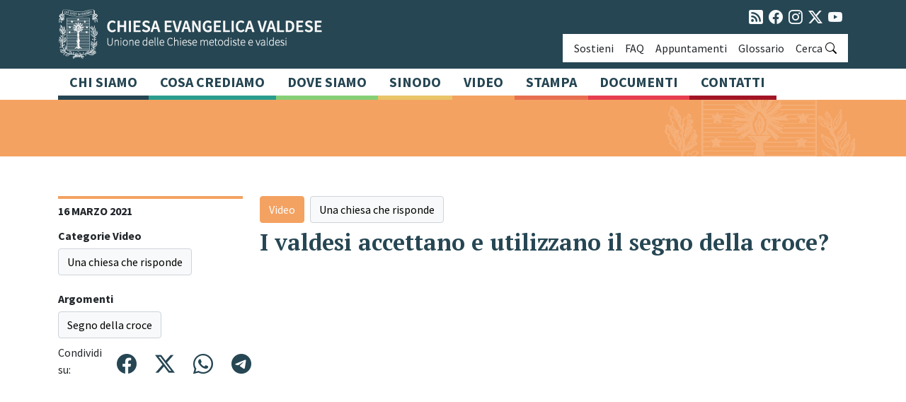

--- FILE ---
content_type: text/html; charset=UTF-8
request_url: https://chiesavaldese.org/video/i-valdesi-accettano-e-utilizzano-il-segno-della-croce/
body_size: 14146
content:
<!DOCTYPE html>
<html lang="it-IT">
<head>
	<meta charset="UTF-8">
	<meta name="viewport" content="width=device-width, initial-scale=1, shrink-to-fit=no">
	<link rel="profile" href="https://gmpg.org/xfn/11">
	<meta name='robots' content='index, follow, max-image-preview:large, max-snippet:-1, max-video-preview:-1' />
<script id="cookieyes" type="text/javascript" src="https://cdn-cookieyes.com/client_data/9736f766d653c4890ba09fcf/script.js"></script>
	<!-- This site is optimized with the Yoast SEO plugin v26.0 - https://yoast.com/wordpress/plugins/seo/ -->
	<title>I valdesi accettano e utilizzano il segno della croce? - Chiesa Evangelica Valdese</title>
	<link rel="canonical" href="https://chiesavaldese.org/video/i-valdesi-accettano-e-utilizzano-il-segno-della-croce/" />
	<meta property="og:locale" content="it_IT" />
	<meta property="og:type" content="article" />
	<meta property="og:title" content="I valdesi accettano e utilizzano il segno della croce? - Chiesa Evangelica Valdese" />
	<meta property="og:description" content="Il pastore Francesco Marfè risponde alla domanda di Luca da Alba che chiede: «I valdesi accettano e utilizzano il segno della croce?» &hellip;" />
	<meta property="og:url" content="https://chiesavaldese.org/video/i-valdesi-accettano-e-utilizzano-il-segno-della-croce/" />
	<meta property="og:site_name" content="Chiesa Evangelica Valdese" />
	<meta property="article:publisher" content="https://www.facebook.com/chiesavaldesemetodista" />
	<meta property="article:modified_time" content="2023-01-27T15:14:07+00:00" />
	<meta property="og:image" content="https://chiesavaldese.org/wp-content/uploads/2024/06/2-scaled.jpg" />
	<meta property="og:image:width" content="2560" />
	<meta property="og:image:height" content="1707" />
	<meta property="og:image:type" content="image/jpeg" />
	<meta name="twitter:card" content="summary_large_image" />
	<meta name="twitter:site" content="@ValdeseChiesa" />
	<script type="application/ld+json" class="yoast-schema-graph">{"@context":"https://schema.org","@graph":[{"@type":"WebPage","@id":"https://chiesavaldese.org/video/i-valdesi-accettano-e-utilizzano-il-segno-della-croce/","url":"https://chiesavaldese.org/video/i-valdesi-accettano-e-utilizzano-il-segno-della-croce/","name":"I valdesi accettano e utilizzano il segno della croce? - Chiesa Evangelica Valdese","isPartOf":{"@id":"https://chiesavaldese.org/#website"},"datePublished":"2021-03-16T09:19:18+00:00","dateModified":"2023-01-27T15:14:07+00:00","breadcrumb":{"@id":"https://chiesavaldese.org/video/i-valdesi-accettano-e-utilizzano-il-segno-della-croce/#breadcrumb"},"inLanguage":"it-IT","potentialAction":[{"@type":"ReadAction","target":["https://chiesavaldese.org/video/i-valdesi-accettano-e-utilizzano-il-segno-della-croce/"]}]},{"@type":"BreadcrumbList","@id":"https://chiesavaldese.org/video/i-valdesi-accettano-e-utilizzano-il-segno-della-croce/#breadcrumb","itemListElement":[{"@type":"ListItem","position":1,"name":"Home","item":"https://chiesavaldese.org/"},{"@type":"ListItem","position":2,"name":"Video","item":"https://chiesavaldese.org/video/"},{"@type":"ListItem","position":3,"name":"I valdesi accettano e utilizzano il segno della croce?"}]},{"@type":"WebSite","@id":"https://chiesavaldese.org/#website","url":"https://chiesavaldese.org/","name":"Chiesa Evangelica Valdese","description":"Unione delle Chiese metodiste e valdesi","publisher":{"@id":"https://chiesavaldese.org/#organization"},"potentialAction":[{"@type":"SearchAction","target":{"@type":"EntryPoint","urlTemplate":"https://chiesavaldese.org/?s={search_term_string}"},"query-input":{"@type":"PropertyValueSpecification","valueRequired":true,"valueName":"search_term_string"}}],"inLanguage":"it-IT"},{"@type":"Organization","@id":"https://chiesavaldese.org/#organization","name":"Chiesa Evangelica Valdese","url":"https://chiesavaldese.org/","logo":{"@type":"ImageObject","inLanguage":"it-IT","@id":"https://chiesavaldese.org/#/schema/logo/image/","url":"https://chiesavaldese.org/wp-content/uploads/2022/11/logo-chiesavaldese-ext.png","contentUrl":"https://chiesavaldese.org/wp-content/uploads/2022/11/logo-chiesavaldese-ext.png","width":373,"height":71,"caption":"Chiesa Evangelica Valdese"},"image":{"@id":"https://chiesavaldese.org/#/schema/logo/image/"},"sameAs":["https://www.facebook.com/chiesavaldesemetodista","https://x.com/ValdeseChiesa","https://www.instagram.com/chiesaevangelicavaldese/","https://www.youtube.com/@ChiesaEvangelicaValdese"]}]}</script>
	<!-- / Yoast SEO plugin. -->


<link rel='dns-prefetch' href='//ajax.googleapis.com' />
<link rel='dns-prefetch' href='//cdn.jsdelivr.net' />
<link rel="alternate" type="application/rss+xml" title="Chiesa Evangelica Valdese &raquo; Feed" href="https://chiesavaldese.org/feed/" />
<link rel="alternate" type="application/rss+xml" title="Chiesa Evangelica Valdese &raquo; Feed dei commenti" href="https://chiesavaldese.org/comments/feed/" />
<link rel="alternate" type="application/rss+xml" title="Chiesa Evangelica Valdese &raquo; I valdesi accettano e utilizzano il segno della croce? Feed dei commenti" href="https://chiesavaldese.org/video/i-valdesi-accettano-e-utilizzano-il-segno-della-croce/feed/" />
<link rel="alternate" title="oEmbed (JSON)" type="application/json+oembed" href="https://chiesavaldese.org/wp-json/oembed/1.0/embed?url=https%3A%2F%2Fchiesavaldese.org%2Fvideo%2Fi-valdesi-accettano-e-utilizzano-il-segno-della-croce%2F" />
<link rel="alternate" title="oEmbed (XML)" type="text/xml+oembed" href="https://chiesavaldese.org/wp-json/oembed/1.0/embed?url=https%3A%2F%2Fchiesavaldese.org%2Fvideo%2Fi-valdesi-accettano-e-utilizzano-il-segno-della-croce%2F&#038;format=xml" />
<style id='wp-img-auto-sizes-contain-inline-css'>
img:is([sizes=auto i],[sizes^="auto," i]){contain-intrinsic-size:3000px 1500px}
/*# sourceURL=wp-img-auto-sizes-contain-inline-css */
</style>
<style id='wp-emoji-styles-inline-css'>

	img.wp-smiley, img.emoji {
		display: inline !important;
		border: none !important;
		box-shadow: none !important;
		height: 1em !important;
		width: 1em !important;
		margin: 0 0.07em !important;
		vertical-align: -0.1em !important;
		background: none !important;
		padding: 0 !important;
	}
/*# sourceURL=wp-emoji-styles-inline-css */
</style>
<style id='wp-block-library-inline-css'>
:root{--wp-block-synced-color:#7a00df;--wp-block-synced-color--rgb:122,0,223;--wp-bound-block-color:var(--wp-block-synced-color);--wp-editor-canvas-background:#ddd;--wp-admin-theme-color:#007cba;--wp-admin-theme-color--rgb:0,124,186;--wp-admin-theme-color-darker-10:#006ba1;--wp-admin-theme-color-darker-10--rgb:0,107,160.5;--wp-admin-theme-color-darker-20:#005a87;--wp-admin-theme-color-darker-20--rgb:0,90,135;--wp-admin-border-width-focus:2px}@media (min-resolution:192dpi){:root{--wp-admin-border-width-focus:1.5px}}.wp-element-button{cursor:pointer}:root .has-very-light-gray-background-color{background-color:#eee}:root .has-very-dark-gray-background-color{background-color:#313131}:root .has-very-light-gray-color{color:#eee}:root .has-very-dark-gray-color{color:#313131}:root .has-vivid-green-cyan-to-vivid-cyan-blue-gradient-background{background:linear-gradient(135deg,#00d084,#0693e3)}:root .has-purple-crush-gradient-background{background:linear-gradient(135deg,#34e2e4,#4721fb 50%,#ab1dfe)}:root .has-hazy-dawn-gradient-background{background:linear-gradient(135deg,#faaca8,#dad0ec)}:root .has-subdued-olive-gradient-background{background:linear-gradient(135deg,#fafae1,#67a671)}:root .has-atomic-cream-gradient-background{background:linear-gradient(135deg,#fdd79a,#004a59)}:root .has-nightshade-gradient-background{background:linear-gradient(135deg,#330968,#31cdcf)}:root .has-midnight-gradient-background{background:linear-gradient(135deg,#020381,#2874fc)}:root{--wp--preset--font-size--normal:16px;--wp--preset--font-size--huge:42px}.has-regular-font-size{font-size:1em}.has-larger-font-size{font-size:2.625em}.has-normal-font-size{font-size:var(--wp--preset--font-size--normal)}.has-huge-font-size{font-size:var(--wp--preset--font-size--huge)}.has-text-align-center{text-align:center}.has-text-align-left{text-align:left}.has-text-align-right{text-align:right}.has-fit-text{white-space:nowrap!important}#end-resizable-editor-section{display:none}.aligncenter{clear:both}.items-justified-left{justify-content:flex-start}.items-justified-center{justify-content:center}.items-justified-right{justify-content:flex-end}.items-justified-space-between{justify-content:space-between}.screen-reader-text{border:0;clip-path:inset(50%);height:1px;margin:-1px;overflow:hidden;padding:0;position:absolute;width:1px;word-wrap:normal!important}.screen-reader-text:focus{background-color:#ddd;clip-path:none;color:#444;display:block;font-size:1em;height:auto;left:5px;line-height:normal;padding:15px 23px 14px;text-decoration:none;top:5px;width:auto;z-index:100000}html :where(.has-border-color){border-style:solid}html :where([style*=border-top-color]){border-top-style:solid}html :where([style*=border-right-color]){border-right-style:solid}html :where([style*=border-bottom-color]){border-bottom-style:solid}html :where([style*=border-left-color]){border-left-style:solid}html :where([style*=border-width]){border-style:solid}html :where([style*=border-top-width]){border-top-style:solid}html :where([style*=border-right-width]){border-right-style:solid}html :where([style*=border-bottom-width]){border-bottom-style:solid}html :where([style*=border-left-width]){border-left-style:solid}html :where(img[class*=wp-image-]){height:auto;max-width:100%}:where(figure){margin:0 0 1em}html :where(.is-position-sticky){--wp-admin--admin-bar--position-offset:var(--wp-admin--admin-bar--height,0px)}@media screen and (max-width:600px){html :where(.is-position-sticky){--wp-admin--admin-bar--position-offset:0px}}

/*# sourceURL=wp-block-library-inline-css */
</style><style id='wp-block-image-inline-css'>
.wp-block-image>a,.wp-block-image>figure>a{display:inline-block}.wp-block-image img{box-sizing:border-box;height:auto;max-width:100%;vertical-align:bottom}@media not (prefers-reduced-motion){.wp-block-image img.hide{visibility:hidden}.wp-block-image img.show{animation:show-content-image .4s}}.wp-block-image[style*=border-radius] img,.wp-block-image[style*=border-radius]>a{border-radius:inherit}.wp-block-image.has-custom-border img{box-sizing:border-box}.wp-block-image.aligncenter{text-align:center}.wp-block-image.alignfull>a,.wp-block-image.alignwide>a{width:100%}.wp-block-image.alignfull img,.wp-block-image.alignwide img{height:auto;width:100%}.wp-block-image .aligncenter,.wp-block-image .alignleft,.wp-block-image .alignright,.wp-block-image.aligncenter,.wp-block-image.alignleft,.wp-block-image.alignright{display:table}.wp-block-image .aligncenter>figcaption,.wp-block-image .alignleft>figcaption,.wp-block-image .alignright>figcaption,.wp-block-image.aligncenter>figcaption,.wp-block-image.alignleft>figcaption,.wp-block-image.alignright>figcaption{caption-side:bottom;display:table-caption}.wp-block-image .alignleft{float:left;margin:.5em 1em .5em 0}.wp-block-image .alignright{float:right;margin:.5em 0 .5em 1em}.wp-block-image .aligncenter{margin-left:auto;margin-right:auto}.wp-block-image :where(figcaption){margin-bottom:1em;margin-top:.5em}.wp-block-image.is-style-circle-mask img{border-radius:9999px}@supports ((-webkit-mask-image:none) or (mask-image:none)) or (-webkit-mask-image:none){.wp-block-image.is-style-circle-mask img{border-radius:0;-webkit-mask-image:url('data:image/svg+xml;utf8,<svg viewBox="0 0 100 100" xmlns="http://www.w3.org/2000/svg"><circle cx="50" cy="50" r="50"/></svg>');mask-image:url('data:image/svg+xml;utf8,<svg viewBox="0 0 100 100" xmlns="http://www.w3.org/2000/svg"><circle cx="50" cy="50" r="50"/></svg>');mask-mode:alpha;-webkit-mask-position:center;mask-position:center;-webkit-mask-repeat:no-repeat;mask-repeat:no-repeat;-webkit-mask-size:contain;mask-size:contain}}:root :where(.wp-block-image.is-style-rounded img,.wp-block-image .is-style-rounded img){border-radius:9999px}.wp-block-image figure{margin:0}.wp-lightbox-container{display:flex;flex-direction:column;position:relative}.wp-lightbox-container img{cursor:zoom-in}.wp-lightbox-container img:hover+button{opacity:1}.wp-lightbox-container button{align-items:center;backdrop-filter:blur(16px) saturate(180%);background-color:#5a5a5a40;border:none;border-radius:4px;cursor:zoom-in;display:flex;height:20px;justify-content:center;opacity:0;padding:0;position:absolute;right:16px;text-align:center;top:16px;width:20px;z-index:100}@media not (prefers-reduced-motion){.wp-lightbox-container button{transition:opacity .2s ease}}.wp-lightbox-container button:focus-visible{outline:3px auto #5a5a5a40;outline:3px auto -webkit-focus-ring-color;outline-offset:3px}.wp-lightbox-container button:hover{cursor:pointer;opacity:1}.wp-lightbox-container button:focus{opacity:1}.wp-lightbox-container button:focus,.wp-lightbox-container button:hover,.wp-lightbox-container button:not(:hover):not(:active):not(.has-background){background-color:#5a5a5a40;border:none}.wp-lightbox-overlay{box-sizing:border-box;cursor:zoom-out;height:100vh;left:0;overflow:hidden;position:fixed;top:0;visibility:hidden;width:100%;z-index:100000}.wp-lightbox-overlay .close-button{align-items:center;cursor:pointer;display:flex;justify-content:center;min-height:40px;min-width:40px;padding:0;position:absolute;right:calc(env(safe-area-inset-right) + 16px);top:calc(env(safe-area-inset-top) + 16px);z-index:5000000}.wp-lightbox-overlay .close-button:focus,.wp-lightbox-overlay .close-button:hover,.wp-lightbox-overlay .close-button:not(:hover):not(:active):not(.has-background){background:none;border:none}.wp-lightbox-overlay .lightbox-image-container{height:var(--wp--lightbox-container-height);left:50%;overflow:hidden;position:absolute;top:50%;transform:translate(-50%,-50%);transform-origin:top left;width:var(--wp--lightbox-container-width);z-index:9999999999}.wp-lightbox-overlay .wp-block-image{align-items:center;box-sizing:border-box;display:flex;height:100%;justify-content:center;margin:0;position:relative;transform-origin:0 0;width:100%;z-index:3000000}.wp-lightbox-overlay .wp-block-image img{height:var(--wp--lightbox-image-height);min-height:var(--wp--lightbox-image-height);min-width:var(--wp--lightbox-image-width);width:var(--wp--lightbox-image-width)}.wp-lightbox-overlay .wp-block-image figcaption{display:none}.wp-lightbox-overlay button{background:none;border:none}.wp-lightbox-overlay .scrim{background-color:#fff;height:100%;opacity:.9;position:absolute;width:100%;z-index:2000000}.wp-lightbox-overlay.active{visibility:visible}@media not (prefers-reduced-motion){.wp-lightbox-overlay.active{animation:turn-on-visibility .25s both}.wp-lightbox-overlay.active img{animation:turn-on-visibility .35s both}.wp-lightbox-overlay.show-closing-animation:not(.active){animation:turn-off-visibility .35s both}.wp-lightbox-overlay.show-closing-animation:not(.active) img{animation:turn-off-visibility .25s both}.wp-lightbox-overlay.zoom.active{animation:none;opacity:1;visibility:visible}.wp-lightbox-overlay.zoom.active .lightbox-image-container{animation:lightbox-zoom-in .4s}.wp-lightbox-overlay.zoom.active .lightbox-image-container img{animation:none}.wp-lightbox-overlay.zoom.active .scrim{animation:turn-on-visibility .4s forwards}.wp-lightbox-overlay.zoom.show-closing-animation:not(.active){animation:none}.wp-lightbox-overlay.zoom.show-closing-animation:not(.active) .lightbox-image-container{animation:lightbox-zoom-out .4s}.wp-lightbox-overlay.zoom.show-closing-animation:not(.active) .lightbox-image-container img{animation:none}.wp-lightbox-overlay.zoom.show-closing-animation:not(.active) .scrim{animation:turn-off-visibility .4s forwards}}@keyframes show-content-image{0%{visibility:hidden}99%{visibility:hidden}to{visibility:visible}}@keyframes turn-on-visibility{0%{opacity:0}to{opacity:1}}@keyframes turn-off-visibility{0%{opacity:1;visibility:visible}99%{opacity:0;visibility:visible}to{opacity:0;visibility:hidden}}@keyframes lightbox-zoom-in{0%{transform:translate(calc((-100vw + var(--wp--lightbox-scrollbar-width))/2 + var(--wp--lightbox-initial-left-position)),calc(-50vh + var(--wp--lightbox-initial-top-position))) scale(var(--wp--lightbox-scale))}to{transform:translate(-50%,-50%) scale(1)}}@keyframes lightbox-zoom-out{0%{transform:translate(-50%,-50%) scale(1);visibility:visible}99%{visibility:visible}to{transform:translate(calc((-100vw + var(--wp--lightbox-scrollbar-width))/2 + var(--wp--lightbox-initial-left-position)),calc(-50vh + var(--wp--lightbox-initial-top-position))) scale(var(--wp--lightbox-scale));visibility:hidden}}
/*# sourceURL=https://chiesavaldese.org/wp-includes/blocks/image/style.min.css */
</style>
<style id='wp-block-embed-inline-css'>
.wp-block-embed.alignleft,.wp-block-embed.alignright,.wp-block[data-align=left]>[data-type="core/embed"],.wp-block[data-align=right]>[data-type="core/embed"]{max-width:360px;width:100%}.wp-block-embed.alignleft .wp-block-embed__wrapper,.wp-block-embed.alignright .wp-block-embed__wrapper,.wp-block[data-align=left]>[data-type="core/embed"] .wp-block-embed__wrapper,.wp-block[data-align=right]>[data-type="core/embed"] .wp-block-embed__wrapper{min-width:280px}.wp-block-cover .wp-block-embed{min-height:240px;min-width:320px}.wp-block-embed{overflow-wrap:break-word}.wp-block-embed :where(figcaption){margin-bottom:1em;margin-top:.5em}.wp-block-embed iframe{max-width:100%}.wp-block-embed__wrapper{position:relative}.wp-embed-responsive .wp-has-aspect-ratio .wp-block-embed__wrapper:before{content:"";display:block;padding-top:50%}.wp-embed-responsive .wp-has-aspect-ratio iframe{bottom:0;height:100%;left:0;position:absolute;right:0;top:0;width:100%}.wp-embed-responsive .wp-embed-aspect-21-9 .wp-block-embed__wrapper:before{padding-top:42.85%}.wp-embed-responsive .wp-embed-aspect-18-9 .wp-block-embed__wrapper:before{padding-top:50%}.wp-embed-responsive .wp-embed-aspect-16-9 .wp-block-embed__wrapper:before{padding-top:56.25%}.wp-embed-responsive .wp-embed-aspect-4-3 .wp-block-embed__wrapper:before{padding-top:75%}.wp-embed-responsive .wp-embed-aspect-1-1 .wp-block-embed__wrapper:before{padding-top:100%}.wp-embed-responsive .wp-embed-aspect-9-16 .wp-block-embed__wrapper:before{padding-top:177.77%}.wp-embed-responsive .wp-embed-aspect-1-2 .wp-block-embed__wrapper:before{padding-top:200%}
/*# sourceURL=https://chiesavaldese.org/wp-includes/blocks/embed/style.min.css */
</style>
<style id='global-styles-inline-css'>
:root{--wp--preset--aspect-ratio--square: 1;--wp--preset--aspect-ratio--4-3: 4/3;--wp--preset--aspect-ratio--3-4: 3/4;--wp--preset--aspect-ratio--3-2: 3/2;--wp--preset--aspect-ratio--2-3: 2/3;--wp--preset--aspect-ratio--16-9: 16/9;--wp--preset--aspect-ratio--9-16: 9/16;--wp--preset--color--black: #000000;--wp--preset--color--cyan-bluish-gray: #abb8c3;--wp--preset--color--white: #fff;--wp--preset--color--pale-pink: #f78da7;--wp--preset--color--vivid-red: #cf2e2e;--wp--preset--color--luminous-vivid-orange: #ff6900;--wp--preset--color--luminous-vivid-amber: #fcb900;--wp--preset--color--light-green-cyan: #7bdcb5;--wp--preset--color--vivid-green-cyan: #00d084;--wp--preset--color--pale-cyan-blue: #8ed1fc;--wp--preset--color--vivid-cyan-blue: #0693e3;--wp--preset--color--vivid-purple: #9b51e0;--wp--preset--color--primary: #264653;--wp--preset--color--secondary: #e76f51;--wp--preset--color--indigo: #6610f2;--wp--preset--color--purple: #5533ff;--wp--preset--color--pink: #d63384;--wp--preset--color--red: #e73e50;--wp--preset--color--dark-red: #A21524;--wp--preset--color--orange: #f4a261;--wp--preset--color--dark-orange: #e76f51;--wp--preset--color--yellow: #e9c46a;--wp--preset--color--green: #86cf77;--wp--preset--color--teal: #2a9d8f;--wp--preset--color--cyan: #0dcaf0;--wp--preset--color--gray: #6c757d;--wp--preset--color--gray-dark: #343a40;--wp--preset--color--gray-medium: #ced4da;--wp--preset--gradient--vivid-cyan-blue-to-vivid-purple: linear-gradient(135deg,rgb(6,147,227) 0%,rgb(155,81,224) 100%);--wp--preset--gradient--light-green-cyan-to-vivid-green-cyan: linear-gradient(135deg,rgb(122,220,180) 0%,rgb(0,208,130) 100%);--wp--preset--gradient--luminous-vivid-amber-to-luminous-vivid-orange: linear-gradient(135deg,rgb(252,185,0) 0%,rgb(255,105,0) 100%);--wp--preset--gradient--luminous-vivid-orange-to-vivid-red: linear-gradient(135deg,rgb(255,105,0) 0%,rgb(207,46,46) 100%);--wp--preset--gradient--very-light-gray-to-cyan-bluish-gray: linear-gradient(135deg,rgb(238,238,238) 0%,rgb(169,184,195) 100%);--wp--preset--gradient--cool-to-warm-spectrum: linear-gradient(135deg,rgb(74,234,220) 0%,rgb(151,120,209) 20%,rgb(207,42,186) 40%,rgb(238,44,130) 60%,rgb(251,105,98) 80%,rgb(254,248,76) 100%);--wp--preset--gradient--blush-light-purple: linear-gradient(135deg,rgb(255,206,236) 0%,rgb(152,150,240) 100%);--wp--preset--gradient--blush-bordeaux: linear-gradient(135deg,rgb(254,205,165) 0%,rgb(254,45,45) 50%,rgb(107,0,62) 100%);--wp--preset--gradient--luminous-dusk: linear-gradient(135deg,rgb(255,203,112) 0%,rgb(199,81,192) 50%,rgb(65,88,208) 100%);--wp--preset--gradient--pale-ocean: linear-gradient(135deg,rgb(255,245,203) 0%,rgb(182,227,212) 50%,rgb(51,167,181) 100%);--wp--preset--gradient--electric-grass: linear-gradient(135deg,rgb(202,248,128) 0%,rgb(113,206,126) 100%);--wp--preset--gradient--midnight: linear-gradient(135deg,rgb(2,3,129) 0%,rgb(40,116,252) 100%);--wp--preset--font-size--small: 13px;--wp--preset--font-size--medium: 20px;--wp--preset--font-size--large: 36px;--wp--preset--font-size--x-large: 42px;--wp--preset--spacing--20: 0.44rem;--wp--preset--spacing--30: 0.67rem;--wp--preset--spacing--40: 1rem;--wp--preset--spacing--50: 1.5rem;--wp--preset--spacing--60: 2.25rem;--wp--preset--spacing--70: 3.38rem;--wp--preset--spacing--80: 5.06rem;--wp--preset--shadow--natural: 6px 6px 9px rgba(0, 0, 0, 0.2);--wp--preset--shadow--deep: 12px 12px 50px rgba(0, 0, 0, 0.4);--wp--preset--shadow--sharp: 6px 6px 0px rgba(0, 0, 0, 0.2);--wp--preset--shadow--outlined: 6px 6px 0px -3px rgb(255, 255, 255), 6px 6px rgb(0, 0, 0);--wp--preset--shadow--crisp: 6px 6px 0px rgb(0, 0, 0);}:where(.is-layout-flex){gap: 0.5em;}:where(.is-layout-grid){gap: 0.5em;}body .is-layout-flex{display: flex;}.is-layout-flex{flex-wrap: wrap;align-items: center;}.is-layout-flex > :is(*, div){margin: 0;}body .is-layout-grid{display: grid;}.is-layout-grid > :is(*, div){margin: 0;}:where(.wp-block-columns.is-layout-flex){gap: 2em;}:where(.wp-block-columns.is-layout-grid){gap: 2em;}:where(.wp-block-post-template.is-layout-flex){gap: 1.25em;}:where(.wp-block-post-template.is-layout-grid){gap: 1.25em;}.has-black-color{color: var(--wp--preset--color--black) !important;}.has-cyan-bluish-gray-color{color: var(--wp--preset--color--cyan-bluish-gray) !important;}.has-white-color{color: var(--wp--preset--color--white) !important;}.has-pale-pink-color{color: var(--wp--preset--color--pale-pink) !important;}.has-vivid-red-color{color: var(--wp--preset--color--vivid-red) !important;}.has-luminous-vivid-orange-color{color: var(--wp--preset--color--luminous-vivid-orange) !important;}.has-luminous-vivid-amber-color{color: var(--wp--preset--color--luminous-vivid-amber) !important;}.has-light-green-cyan-color{color: var(--wp--preset--color--light-green-cyan) !important;}.has-vivid-green-cyan-color{color: var(--wp--preset--color--vivid-green-cyan) !important;}.has-pale-cyan-blue-color{color: var(--wp--preset--color--pale-cyan-blue) !important;}.has-vivid-cyan-blue-color{color: var(--wp--preset--color--vivid-cyan-blue) !important;}.has-vivid-purple-color{color: var(--wp--preset--color--vivid-purple) !important;}.has-black-background-color{background-color: var(--wp--preset--color--black) !important;}.has-cyan-bluish-gray-background-color{background-color: var(--wp--preset--color--cyan-bluish-gray) !important;}.has-white-background-color{background-color: var(--wp--preset--color--white) !important;}.has-pale-pink-background-color{background-color: var(--wp--preset--color--pale-pink) !important;}.has-vivid-red-background-color{background-color: var(--wp--preset--color--vivid-red) !important;}.has-luminous-vivid-orange-background-color{background-color: var(--wp--preset--color--luminous-vivid-orange) !important;}.has-luminous-vivid-amber-background-color{background-color: var(--wp--preset--color--luminous-vivid-amber) !important;}.has-light-green-cyan-background-color{background-color: var(--wp--preset--color--light-green-cyan) !important;}.has-vivid-green-cyan-background-color{background-color: var(--wp--preset--color--vivid-green-cyan) !important;}.has-pale-cyan-blue-background-color{background-color: var(--wp--preset--color--pale-cyan-blue) !important;}.has-vivid-cyan-blue-background-color{background-color: var(--wp--preset--color--vivid-cyan-blue) !important;}.has-vivid-purple-background-color{background-color: var(--wp--preset--color--vivid-purple) !important;}.has-black-border-color{border-color: var(--wp--preset--color--black) !important;}.has-cyan-bluish-gray-border-color{border-color: var(--wp--preset--color--cyan-bluish-gray) !important;}.has-white-border-color{border-color: var(--wp--preset--color--white) !important;}.has-pale-pink-border-color{border-color: var(--wp--preset--color--pale-pink) !important;}.has-vivid-red-border-color{border-color: var(--wp--preset--color--vivid-red) !important;}.has-luminous-vivid-orange-border-color{border-color: var(--wp--preset--color--luminous-vivid-orange) !important;}.has-luminous-vivid-amber-border-color{border-color: var(--wp--preset--color--luminous-vivid-amber) !important;}.has-light-green-cyan-border-color{border-color: var(--wp--preset--color--light-green-cyan) !important;}.has-vivid-green-cyan-border-color{border-color: var(--wp--preset--color--vivid-green-cyan) !important;}.has-pale-cyan-blue-border-color{border-color: var(--wp--preset--color--pale-cyan-blue) !important;}.has-vivid-cyan-blue-border-color{border-color: var(--wp--preset--color--vivid-cyan-blue) !important;}.has-vivid-purple-border-color{border-color: var(--wp--preset--color--vivid-purple) !important;}.has-vivid-cyan-blue-to-vivid-purple-gradient-background{background: var(--wp--preset--gradient--vivid-cyan-blue-to-vivid-purple) !important;}.has-light-green-cyan-to-vivid-green-cyan-gradient-background{background: var(--wp--preset--gradient--light-green-cyan-to-vivid-green-cyan) !important;}.has-luminous-vivid-amber-to-luminous-vivid-orange-gradient-background{background: var(--wp--preset--gradient--luminous-vivid-amber-to-luminous-vivid-orange) !important;}.has-luminous-vivid-orange-to-vivid-red-gradient-background{background: var(--wp--preset--gradient--luminous-vivid-orange-to-vivid-red) !important;}.has-very-light-gray-to-cyan-bluish-gray-gradient-background{background: var(--wp--preset--gradient--very-light-gray-to-cyan-bluish-gray) !important;}.has-cool-to-warm-spectrum-gradient-background{background: var(--wp--preset--gradient--cool-to-warm-spectrum) !important;}.has-blush-light-purple-gradient-background{background: var(--wp--preset--gradient--blush-light-purple) !important;}.has-blush-bordeaux-gradient-background{background: var(--wp--preset--gradient--blush-bordeaux) !important;}.has-luminous-dusk-gradient-background{background: var(--wp--preset--gradient--luminous-dusk) !important;}.has-pale-ocean-gradient-background{background: var(--wp--preset--gradient--pale-ocean) !important;}.has-electric-grass-gradient-background{background: var(--wp--preset--gradient--electric-grass) !important;}.has-midnight-gradient-background{background: var(--wp--preset--gradient--midnight) !important;}.has-small-font-size{font-size: var(--wp--preset--font-size--small) !important;}.has-medium-font-size{font-size: var(--wp--preset--font-size--medium) !important;}.has-large-font-size{font-size: var(--wp--preset--font-size--large) !important;}.has-x-large-font-size{font-size: var(--wp--preset--font-size--x-large) !important;}
/*# sourceURL=global-styles-inline-css */
</style>

<style id='classic-theme-styles-inline-css'>
/*! This file is auto-generated */
.wp-block-button__link{color:#fff;background-color:#32373c;border-radius:9999px;box-shadow:none;text-decoration:none;padding:calc(.667em + 2px) calc(1.333em + 2px);font-size:1.125em}.wp-block-file__button{background:#32373c;color:#fff;text-decoration:none}
/*# sourceURL=/wp-includes/css/classic-themes.min.css */
</style>
<link rel='stylesheet' id='bootstrap-icons-css' href='https://cdn.jsdelivr.net/npm/bootstrap-icons@1.11.3/font/bootstrap-icons.min.css?ver=1.9.1' media='all' />
<link rel='stylesheet' id='child-understrap-styles-css' href='https://chiesavaldese.org/wp-content/themes/chiesa23/css/child-theme.min.css?ver=1.1.0' media='all' />
<link rel='stylesheet' id='fancybox-css' href='https://chiesavaldese.org/wp-content/plugins/easy-fancybox/fancybox/1.5.4/jquery.fancybox.min.css?ver=8d048785ad8bf13019970261947620b6' media='screen' />
<style id='fancybox-inline-css'>
#fancybox-content{border-color:#ffffff;}#fancybox-title,#fancybox-title-float-main{color:#fff}
/*# sourceURL=fancybox-inline-css */
</style>
<script src="https://chiesavaldese.org/wp-includes/js/jquery/jquery.min.js?ver=3.7.1" id="jquery-core-js"></script>
<script src="https://chiesavaldese.org/wp-includes/js/jquery/jquery-migrate.min.js?ver=3.4.1" id="jquery-migrate-js"></script>
<link rel="https://api.w.org/" href="https://chiesavaldese.org/wp-json/" /><link rel="alternate" title="JSON" type="application/json" href="https://chiesavaldese.org/wp-json/wp/v2/video/339" /><link rel="EditURI" type="application/rsd+xml" title="RSD" href="https://chiesavaldese.org/xmlrpc.php?rsd" />
<!-- Analytics by WP Statistics - https://wp-statistics.com -->
<link rel="pingback" href="https://chiesavaldese.org/xmlrpc.php">
<meta name="mobile-web-app-capable" content="yes">
<meta name="apple-mobile-web-app-capable" content="yes">
<meta name="apple-mobile-web-app-title" content="Chiesa Evangelica Valdese - Unione delle Chiese metodiste e valdesi">
<style type="text/css">.blue-message {
background-color: #3399ff;
    color: #ffffff;
    text-shadow: none;
    font-size: 16px;
    line-height: 24px;
    padding: 10px;
    padding-top: 10px;
    padding-right: 10px;
    padding-bottom: 10px;
    padding-left: 10px;
} 
.green-message {
background-color: #8cc14c;
    color: #ffffff;
    text-shadow: none;
    font-size: 16px;
    line-height: 24px;
    padding: 10px;
    padding-top: 10px;
    padding-right: 10px;
    padding-bottom: 10px;
    padding-left: 10px;
} 
.orange-message {
background-color: #faa732;
    color: #ffffff;
    text-shadow: none;
    font-size: 16px;
    line-height: 24px;
    padding: 10px;
    padding-top: 10px;
    padding-right: 10px;
    padding-bottom: 10px;
    padding-left: 10px;
} 
.red-message {
background-color: #da4d31;
    color: #ffffff;
    text-shadow: none;
    font-size: 16px;
    line-height: 24px;
    padding: 10px;
    padding-top: 10px;
    padding-right: 10px;
    padding-bottom: 10px;
    padding-left: 10px;
} 
.grey-message {
background-color: #53555c;
    color: #ffffff;
    text-shadow: none;
    font-size: 16px;
    line-height: 24px;
    padding: 10px;
    padding-top: 10px;
    padding-right: 10px;
    padding-bottom: 10px;
    padding-left: 10px;
} 
.left-block {
background: radial-gradient(ellipse at center center, #ffffff 0%, #f2f2f2 100%);
    color: #8b8e97;
    padding: 10px;
    padding-top: 10px;
    padding-right: 10px;
    padding-bottom: 10px;
    padding-left: 10px;
    margin: 10px;
    margin-top: 10px;
    margin-right: 10px;
    margin-bottom: 10px;
    margin-left: 10px;
    float: left;
} 
.right-block {
background: radial-gradient(ellipse at center center, #ffffff 0%, #f2f2f2 100%);
    color: #8b8e97;
    padding: 10px;
    padding-top: 10px;
    padding-right: 10px;
    padding-bottom: 10px;
    padding-left: 10px;
    margin: 10px;
    margin-top: 10px;
    margin-right: 10px;
    margin-bottom: 10px;
    margin-left: 10px;
    float: right;
} 
.blockquotes {
background-color: none;
    border-left: 5px solid #f1f1f1;
    color: #8B8E97;
    font-size: 16px;
    font-style: italic;
    line-height: 22px;
    padding-left: 15px;
    padding: 10px;
    padding-top: 10px;
    padding-right: 10px;
    padding-bottom: 10px;
    width: 60%;
    float: left;
} 
</style><link rel="icon" href="https://chiesavaldese.org/wp-content/uploads/2022/11/cropped-logo-chiesavaldese-square-32x32.png" sizes="32x32" />
<link rel="icon" href="https://chiesavaldese.org/wp-content/uploads/2022/11/cropped-logo-chiesavaldese-square-192x192.png" sizes="192x192" />
<link rel="apple-touch-icon" href="https://chiesavaldese.org/wp-content/uploads/2022/11/cropped-logo-chiesavaldese-square-180x180.png" />
<meta name="msapplication-TileImage" content="https://chiesavaldese.org/wp-content/uploads/2022/11/cropped-logo-chiesavaldese-square-270x270.png" />
</head>

<body data-rsssl=1 class="wp-singular video-template-default single single-video postid-339 wp-custom-logo wp-embed-responsive wp-theme-understrap wp-child-theme-chiesa23 section-video group-blog understrap-has-sidebar" itemscope itemtype="http://schema.org/WebSite">
<div class="site" id="page">

	<!-- ******************* The Navbar Area ******************* -->
	<header id="wrapper-navbar">

		<a class="skip-link sr-only sr-only-focusable" href="#content">Vai al contenuto</a>

		
<nav id="main-nav" class="navbar navbar-expand-xl navbar-dark" aria-labelledby="main-nav-label">

	<h2 id="main-nav-label" class="screen-reader-text">
		Navigazione principale	</h2>

	<div class="container">
		<!-- Your site title as branding in the menu -->
		<a href="https://chiesavaldese.org/" class="navbar-brand custom-logo-link" rel="home"><img width="373" height="71" src="https://chiesavaldese.org/wp-content/uploads/2022/11/logo-chiesavaldese-ext.png" class="img-fluid" alt="Chiesa Evangelica Valdese" decoding="async" srcset="https://chiesavaldese.org/wp-content/uploads/2022/11/logo-chiesavaldese-ext.png 373w, https://chiesavaldese.org/wp-content/uploads/2022/11/logo-chiesavaldese-ext-300x57.png 300w" sizes="(max-width: 373px) 100vw, 373px" /></a>		<!-- end custom logo -->

		<button class="navbar-toggler" type="button" data-bs-toggle="offcanvas" data-bs-target="#navbarNavOffcanvas" aria-controls="navbarNavOffcanvas" aria-expanded="false" aria-label="Attiva/disattiva la navigazione">
			<span class="navbar-toggler-icon"></span>
		</button>

		<div class="utility-menu-wrapper d-flex flex-column align-items-center align-items-md-end">
			<div class="social-icons d-flex mb-2 fs-5">
				<a href="https://chiesavaldese.org/feed/" class="link-light me-3 me-xl-2" target="_blank"><i class="bi bi-rss-fill" aria-hidden="true"></i></a>
								<a href="https://www.facebook.com/chiesavaldesemetodista" class="link-light me-3 me-xl-2" target="_blank"><i class="bi bi-facebook" aria-hidden="true"></i></a>
												<a href="https://www.instagram.com/chiesaevangelicavaldese/" class="link-light me-3 me-xl-2" target="_blank"><i class="bi bi-instagram" aria-hidden="true"></i></a>
												<a href="https://x.com/ValdeseChiesa" class="link-light me-3 me-xl-2" target="_blank"><i class="bi bi-twitter-x" aria-hidden="true"></i></a>
												<a href="https://www.youtube.com/@ChiesaEvangelicaValdese" class="link-light me-3 me-xl-2" target="_blank"><i class="bi bi-youtube" aria-hidden="true"></i></a>
							</div>
			
			<div class="menu-menu-secondario-container"><ul id="secondary-menu" class="navbar-nav justify-content-end flex-grow-1 px-2 d-none d-xl-flex"><li itemscope="itemscope" itemtype="https://www.schema.org/SiteNavigationElement" id="menu-item-2963" class="menu-item menu-item-type-post_type menu-item-object-page menu-item-2963 nav-item"><a title="Sostieni" href="https://chiesavaldese.org/come-sostenerci/" class="nav-link">Sostieni</a></li>
<li itemscope="itemscope" itemtype="https://www.schema.org/SiteNavigationElement" id="menu-item-2964" class="menu-item menu-item-type-post_type menu-item-object-page menu-item-2964 nav-item"><a title="FAQ" href="https://chiesavaldese.org/faq-domande-frequenti/" class="nav-link">FAQ</a></li>
<li itemscope="itemscope" itemtype="https://www.schema.org/SiteNavigationElement" id="menu-item-3592" class="menu-item menu-item-type-post_type_archive menu-item-object-appuntamento menu-item-3592 nav-item"><a title="Appuntamenti" href="https://chiesavaldese.org/appuntamenti/" class="nav-link">Appuntamenti</a></li>
<li itemscope="itemscope" itemtype="https://www.schema.org/SiteNavigationElement" id="menu-item-2965" class="menu-item menu-item-type-post_type_archive menu-item-object-glossario menu-item-2965 nav-item"><a title="Glossario" href="https://chiesavaldese.org/glossario/" class="nav-link">Glossario</a></li>
<li itemscope="itemscope" itemtype="https://www.schema.org/SiteNavigationElement" id="menu-item-68" class="menu-item-search menu-item menu-item-type-custom menu-item-object-custom menu-item-68 nav-item"><a title="Cerca" href="#nogo" class="nav-link">Cerca</a></li>
</ul></div>		</div>

		

		<div class="offcanvas offcanvas-end bg-primary d-xl-none" tabindex="-1" id="navbarNavOffcanvas">
			<div class="offcanvas-header justify-content-end">
				<button type="button" class="btn-close btn-close-white text-reset" data-bs-dismiss="offcanvas" aria-label="Close"></button>
			</div><!-- .offcancas-header -->

			<!-- The WordPress Menu goes here -->
			<div class="offcanvas-body"><ul id="main-menu" class="navbar-nav justify-content-end flex-grow-1 pe-3"><li itemscope="itemscope" itemtype="https://www.schema.org/SiteNavigationElement" id="menu-item-54" class="menu-item-chi-siamo menu-item menu-item-type-post_type menu-item-object-page menu-item-54 nav-item"><a title="Chi siamo" href="https://chiesavaldese.org/chi-siamo/" class="nav-link">Chi siamo</a></li>
<li itemscope="itemscope" itemtype="https://www.schema.org/SiteNavigationElement" id="menu-item-60" class="menu-item-cosa-crediamo menu-item menu-item-type-post_type menu-item-object-page menu-item-60 nav-item"><a title="Cosa crediamo" href="https://chiesavaldese.org/cosa-crediamo/" class="nav-link">Cosa crediamo</a></li>
<li itemscope="itemscope" itemtype="https://www.schema.org/SiteNavigationElement" id="menu-item-59" class="menu-item-dove-siamo menu-item menu-item-type-post_type menu-item-object-page menu-item-59 nav-item"><a title="Dove siamo" href="https://chiesavaldese.org/dove-siamo/" class="nav-link">Dove siamo</a></li>
<li itemscope="itemscope" itemtype="https://www.schema.org/SiteNavigationElement" id="menu-item-58" class="menu-item-sinodo menu-item menu-item-type-post_type menu-item-object-page menu-item-58 nav-item"><a title="Sinodo" href="https://chiesavaldese.org/sinodo/" class="nav-link">Sinodo</a></li>
<li itemscope="itemscope" itemtype="https://www.schema.org/SiteNavigationElement" id="menu-item-3083" class="menu-item-video menu-item menu-item-type-post_type_archive menu-item-object-video menu-item-3083 nav-item"><a title="Video" href="https://chiesavaldese.org/video/" class="nav-link">Video</a></li>
<li itemscope="itemscope" itemtype="https://www.schema.org/SiteNavigationElement" id="menu-item-3113" class="menu-item-comunicati-stampa menu-item menu-item-type-taxonomy menu-item-object-category menu-item-3113 nav-item"><a title="Stampa" href="https://chiesavaldese.org/category/stampa/" class="nav-link">Stampa</a></li>
<li itemscope="itemscope" itemtype="https://www.schema.org/SiteNavigationElement" id="menu-item-3561" class="menu-item-documenti menu-item menu-item-type-post_type_archive menu-item-object-documento menu-item-3561 nav-item"><a title="Documenti" href="https://chiesavaldese.org/documenti/" class="nav-link">Documenti</a></li>
<li itemscope="itemscope" itemtype="https://www.schema.org/SiteNavigationElement" id="menu-item-55" class="menu-item-contatti menu-item menu-item-type-post_type menu-item-object-page menu-item-55 nav-item"><a title="Contatti" href="https://chiesavaldese.org/contatti/" class="nav-link">Contatti</a></li>
</ul></div>
<div class="menu-menu-secondario-container"><ul id="secondary-menu" class="navbar-nav justify-content-end flex-grow-1 px-2"><li itemscope="itemscope" itemtype="https://www.schema.org/SiteNavigationElement" class="menu-item menu-item-type-post_type menu-item-object-page menu-item-2963 nav-item"><a title="Sostieni" href="https://chiesavaldese.org/come-sostenerci/" class="nav-link">Sostieni</a></li>
<li itemscope="itemscope" itemtype="https://www.schema.org/SiteNavigationElement" class="menu-item menu-item-type-post_type menu-item-object-page menu-item-2964 nav-item"><a title="FAQ" href="https://chiesavaldese.org/faq-domande-frequenti/" class="nav-link">FAQ</a></li>
<li itemscope="itemscope" itemtype="https://www.schema.org/SiteNavigationElement" class="menu-item menu-item-type-post_type_archive menu-item-object-appuntamento menu-item-3592 nav-item"><a title="Appuntamenti" href="https://chiesavaldese.org/appuntamenti/" class="nav-link">Appuntamenti</a></li>
<li itemscope="itemscope" itemtype="https://www.schema.org/SiteNavigationElement" class="menu-item menu-item-type-post_type_archive menu-item-object-glossario menu-item-2965 nav-item"><a title="Glossario" href="https://chiesavaldese.org/glossario/" class="nav-link">Glossario</a></li>
<li itemscope="itemscope" itemtype="https://www.schema.org/SiteNavigationElement" class="menu-item-search menu-item menu-item-type-custom menu-item-object-custom menu-item-68 nav-item"><a title="Cerca" href="#nogo" class="nav-link">Cerca</a></li>
</ul></div>		</div><!-- .offcanvas -->

	</div><!-- .container(-fluid) -->

</nav><!-- .site-navigation -->



<nav id="desktop-nav" class="navbar d-none d-xl-block navbar-expand-xl navbar-light bg-white" aria-labelledby="desktop-nav-label">

	<h2 id="main-nav-label" class="screen-reader-text">
		Navigazione principale	</h2>

	<div class="container">
		<!-- The WordPress Menu goes here -->
		<div class="desktop-nav-body"><ul id="desktop-menu" class="navbar-nav justify-content-start flex-grow-1 pe-3"><li itemscope="itemscope" itemtype="https://www.schema.org/SiteNavigationElement" class="menu-item-chi-siamo menu-item menu-item-type-post_type menu-item-object-page menu-item-54 nav-item"><a title="Chi siamo" href="https://chiesavaldese.org/chi-siamo/" class="nav-link">Chi siamo</a></li>
<li itemscope="itemscope" itemtype="https://www.schema.org/SiteNavigationElement" class="menu-item-cosa-crediamo menu-item menu-item-type-post_type menu-item-object-page menu-item-60 nav-item"><a title="Cosa crediamo" href="https://chiesavaldese.org/cosa-crediamo/" class="nav-link">Cosa crediamo</a></li>
<li itemscope="itemscope" itemtype="https://www.schema.org/SiteNavigationElement" class="menu-item-dove-siamo menu-item menu-item-type-post_type menu-item-object-page menu-item-59 nav-item"><a title="Dove siamo" href="https://chiesavaldese.org/dove-siamo/" class="nav-link">Dove siamo</a></li>
<li itemscope="itemscope" itemtype="https://www.schema.org/SiteNavigationElement" class="menu-item-sinodo menu-item menu-item-type-post_type menu-item-object-page menu-item-58 nav-item"><a title="Sinodo" href="https://chiesavaldese.org/sinodo/" class="nav-link">Sinodo</a></li>
<li itemscope="itemscope" itemtype="https://www.schema.org/SiteNavigationElement" class="menu-item-video menu-item menu-item-type-post_type_archive menu-item-object-video menu-item-3083 nav-item"><a title="Video" href="https://chiesavaldese.org/video/" class="nav-link">Video</a></li>
<li itemscope="itemscope" itemtype="https://www.schema.org/SiteNavigationElement" class="menu-item-comunicati-stampa menu-item menu-item-type-taxonomy menu-item-object-category menu-item-3113 nav-item"><a title="Stampa" href="https://chiesavaldese.org/category/stampa/" class="nav-link">Stampa</a></li>
<li itemscope="itemscope" itemtype="https://www.schema.org/SiteNavigationElement" class="menu-item-documenti menu-item menu-item-type-post_type_archive menu-item-object-documento menu-item-3561 nav-item"><a title="Documenti" href="https://chiesavaldese.org/documenti/" class="nav-link">Documenti</a></li>
<li itemscope="itemscope" itemtype="https://www.schema.org/SiteNavigationElement" class="menu-item-contatti menu-item menu-item-type-post_type menu-item-object-page menu-item-55 nav-item"><a title="Contatti" href="https://chiesavaldese.org/contatti/" class="nav-link">Contatti</a></li>
</ul></div>
	</div><!-- .container(-fluid) -->

</nav><!-- .site-navigation -->

	</header><!-- #wrapper-navbar end -->


<div class="section-header">
	<div class="container"></div>
</div>

<div class="wrapper" id="single-wrapper">

	<div class="container" id="content" tabindex="-1">

		<div class="row">

			<!-- Do the left sidebar check -->
			
<div class="col-md-3 widget-area" id="left-sidebar">
<aside id="subnav_widget-3" class="widget widget_subnav_widget"><h3 class='widget-title d-none d-md-block'>16 Marzo 2021</h3><div class='post-tax post-cats mt-3'><h5 class='post-tax-title'>Categorie Video</h5><a class='btn btn-light mb-2 me-2' href='https://chiesavaldese.org/categoria_video/una-chiesa-che-risponde/'>Una chiesa che risponde</a></div><div class='post-tax post-cats mt-3'><h5 class='post-tax-title'>Argomenti</h5><a class='btn btn-light mb-2 me-2' href='https://chiesavaldese.org/argomento/segno-della-croce/'>Segno della croce</a></div>    <div class="d-flex align-items-center align-items-md-start">
        <span class="me-2">Condividi su:</span>
        <a target="_blank" class="btn btn-link link-primary" href="https://www.facebook.com/sharer.php?u=https%3A%2F%2Fchiesavaldese.org%2Fvideo%2Fi-valdesi-accettano-e-utilizzano-il-segno-della-croce%2F"><i class="bi bi-facebook fs-3"></i></a>
        <a target="_blank" class="btn btn-link link-primary" href="https://twitter.com/intent/post?via=ValdeseChiesa&text=I+valdesi+accettano+e+utilizzano+il+segno+della+croce%3F&url=https%3A%2F%2Fchiesavaldese.org%2Fvideo%2Fi-valdesi-accettano-e-utilizzano-il-segno-della-croce%2F"><i class="bi bi-twitter-x fs-3"></i></a>
        <a target="_blank" class="btn btn-link link-primary" href="https://api.whatsapp.com/send?text=I+valdesi+accettano+e+utilizzano+il+segno+della+croce%3F%20https%3A%2F%2Fchiesavaldese.org%2Fvideo%2Fi-valdesi-accettano-e-utilizzano-il-segno-della-croce%2F"><i class="bi bi-whatsapp fs-3"></i></a>
        <a target="_blank" class="btn btn-link link-primary" href="https://telegram.me/share/url?url=https%3A%2F%2Fchiesavaldese.org%2Fvideo%2Fi-valdesi-accettano-e-utilizzano-il-segno-della-croce%2F&text=I+valdesi+accettano+e+utilizzano+il+segno+della+croce%3F"><i class="bi bi-telegram fs-3"></i></a>
    </div>
    </aside>
</div><!-- #left-sidebar -->

<div class="col-md content-area" id="primary">

			<main class="site-main" id="main">

				
<article class="post-339 video type-video status-publish hentry tag-francesco-marfe tag-protestanti tag-segno-della-croce argomento-segno-della-croce categoria_video-una-chiesa-che-risponde" id="post-339">

	<header class="entry-header">

				<div class="entry-header-nav">
		<a href="https://chiesavaldese.org/video/" class="btn btn-orange mb-2 me-2">Video</a><a href="https://chiesavaldese.org/categoria_video/una-chiesa-che-risponde/" class="btn btn-light mb-2 me-2">Una chiesa che risponde</a>		</div>

		<h1 class="entry-title">I valdesi accettano e utilizzano il segno della croce?</h1>
		<div class="entry-meta d-block d-md-none">
			16 Marzo 2021
					</div><!-- .entry-meta -->

		
		
	</header><!-- .entry-header -->



	<div class="entry-content">

		
<figure class="wp-block-embed is-type-video is-provider-youtube wp-block-embed-youtube wp-embed-aspect-16-9 wp-has-aspect-ratio"><div class="wp-block-embed__wrapper">
<iframe title="&quot;Una chiesa che risponde&quot;: I valdesi accettano e utilizzano il segno della croce?" width="640" height="360" src="https://www.youtube.com/embed/Y-SvSQt3Wh4?feature=oembed" frameborder="0" allow="accelerometer; autoplay; clipboard-write; encrypted-media; gyroscope; picture-in-picture; web-share" referrerpolicy="strict-origin-when-cross-origin" allowfullscreen></iframe>
</div><figcaption class="wp-element-caption">Il pastore&nbsp;Francesco Marfè&nbsp;risponde alla domanda di&nbsp;Luca da Alba&nbsp;che chiede:&nbsp;«I valdesi accettano e utilizzano il segno della croce?»<br></figcaption></figure>

	</div><!-- .entry-content -->

	
	
	<footer class="entry-footer">
		<div class="d-flex align-items-center align-items-md-start">
			<span class="me-2">Condividi su:</span>
			<a target="_blank" class="btn btn-link link-primary" href="https://www.facebook.com/sharer.php?u=https%3A%2F%2Fchiesavaldese.org%2Fvideo%2Fi-valdesi-accettano-e-utilizzano-il-segno-della-croce%2F"><i class="bi bi-facebook fs-3"></i></a>
			<a target="_blank" class="btn btn-link link-primary" href="https://twitter.com/intent/post?via=ValdeseChiesa&text=I+valdesi+accettano+e+utilizzano+il+segno+della+croce%3F&url=https%3A%2F%2Fchiesavaldese.org%2Fvideo%2Fi-valdesi-accettano-e-utilizzano-il-segno-della-croce%2F"><i class="bi bi-twitter-x fs-3"></i></a>
			<a target="_blank" class="btn btn-link link-primary" href="https://api.whatsapp.com/send?text=I+valdesi+accettano+e+utilizzano+il+segno+della+croce%3F%20https%3A%2F%2Fchiesavaldese.org%2Fvideo%2Fi-valdesi-accettano-e-utilizzano-il-segno-della-croce%2F"><i class="bi bi-whatsapp fs-3"></i></a>
			<a target="_blank" class="btn btn-link link-primary" href="https://telegram.me/share/url?url=https%3A%2F%2Fchiesavaldese.org%2Fvideo%2Fi-valdesi-accettano-e-utilizzano-il-segno-della-croce%2F&text=I+valdesi+accettano+e+utilizzano+il+segno+della+croce%3F"><i class="bi bi-telegram fs-3"></i></a>
		</div>

		
	</footer><!-- .entry-footer -->

</article><!-- #post-## -->

			</main><!-- #main -->

			<!-- Do the right sidebar check -->
			</div><!-- #primary -->


		</div><!-- .row -->

	</div><!-- #content -->

</div><!-- #single-wrapper -->



<!-- ******************* The Footer Full-width Widget Area ******************* -->

<div class="wrapper" id="wrapper-footer-full" role="complementary">

	<div class="container" id="footer-full-content" tabindex="-1">

		<div class="row">

			<div id="block-8" class="footer-widget widget_block widget_media_image widget-count-2 col-md-6">
<figure class="wp-block-image size-full"><img loading="lazy" decoding="async" width="373" height="71" src="https://chiesavaldese.org/wp-content/uploads/2022/11/logo-chiesavaldese-ext.png" alt="" class="wp-image-5" srcset="https://chiesavaldese.org/wp-content/uploads/2022/11/logo-chiesavaldese-ext.png 373w, https://chiesavaldese.org/wp-content/uploads/2022/11/logo-chiesavaldese-ext-300x57.png 300w" sizes="auto, (max-width: 373px) 100vw, 373px" /></figure>
</div><!-- .footer-widget --><div id="nav_menu-3" class="footer-widget widget_nav_menu widget-count-2 col-md-6"><div class="menu-menu-principale-container"><ul id="menu-menu-principale" class="menu"><li class="menu-item-chi-siamo menu-item menu-item-type-post_type menu-item-object-page menu-item-54"><a href="https://chiesavaldese.org/chi-siamo/">Chi siamo</a></li>
<li class="menu-item-cosa-crediamo menu-item menu-item-type-post_type menu-item-object-page menu-item-60"><a href="https://chiesavaldese.org/cosa-crediamo/">Cosa crediamo</a></li>
<li class="menu-item-dove-siamo menu-item menu-item-type-post_type menu-item-object-page menu-item-59"><a href="https://chiesavaldese.org/dove-siamo/">Dove siamo</a></li>
<li class="menu-item-sinodo menu-item menu-item-type-post_type menu-item-object-page menu-item-58"><a href="https://chiesavaldese.org/sinodo/">Sinodo</a></li>
<li class="menu-item-video menu-item menu-item-type-post_type_archive menu-item-object-video menu-item-3083"><a href="https://chiesavaldese.org/video/">Video</a></li>
<li class="menu-item-comunicati-stampa menu-item menu-item-type-taxonomy menu-item-object-category menu-item-3113"><a href="https://chiesavaldese.org/category/stampa/">Stampa</a></li>
<li class="menu-item-documenti menu-item menu-item-type-post_type_archive menu-item-object-documento menu-item-3561"><a href="https://chiesavaldese.org/documenti/">Documenti</a></li>
<li class="menu-item-contatti menu-item menu-item-type-post_type menu-item-object-page menu-item-55"><a href="https://chiesavaldese.org/contatti/">Contatti</a></li>
</ul></div></div><!-- .footer-widget -->
		</div>

	</div>

</div><!-- #wrapper-footer-full -->

<div class="wrapper" id="wrapper-footer">

	<div class="container">

		<div class="row">

			<div class="col-md-12">

				<footer class="site-footer" id="colophon">

					<div class="site-info">

						© Chiesa Valdese, 2024 - <a href="https://chiesavaldese.org/privacy-policy/">Privacy Policy</a>
					</div><!-- .site-info -->

				</footer><!-- #colophon -->

			</div><!--col end -->

		</div><!-- row end -->

	</div><!-- container end -->

</div><!-- wrapper end -->

<div class="modal" tabindex="-1" id="searchBox">
  <div class="modal-dialog modal-dialog-centered modal-fullscreen-lg-down">
    <div class="modal-content">
      <div class="modal-header">
        <h5 class="modal-title">Cerca nel sito</h5>
        <button type="button" class="btn-close" data-bs-dismiss="modal" aria-label="Close"></button>
      </div>
      <div class="modal-body">
	  
<form role="search" class="search-form" method="get" action="https://chiesavaldese.org/" >
	<label class="screen-reader-text" for="s-1">Ricerca per:</label>
	<div class="input-group">
		<input type="search" class="field search-field form-control" id="s-1" name="s" value="" placeholder="Cerca &hellip;">
					<input type="submit" class="submit search-submit btn btn-primary" name="submit" value="Cerca">
			</div>
</form>
      </div>
      <!--<div class="modal-footer">
        <button type="button" class="btn btn-secondary" data-bs-dismiss="modal">Close</button>
        <button type="button" class="btn btn-primary">Save changes</button>
      </div>-->
    </div>
  </div>
</div>

</div><!-- #page we need this extra closing tag here -->



<script type="speculationrules">
{"prefetch":[{"source":"document","where":{"and":[{"href_matches":"/*"},{"not":{"href_matches":["/wp-*.php","/wp-admin/*","/wp-content/uploads/*","/wp-content/*","/wp-content/plugins/*","/wp-content/themes/chiesa23/*","/wp-content/themes/understrap/*","/*\\?(.+)"]}},{"not":{"selector_matches":"a[rel~=\"nofollow\"]"}},{"not":{"selector_matches":".no-prefetch, .no-prefetch a"}}]},"eagerness":"conservative"}]}
</script>
<script src="https://ajax.googleapis.com/ajax/libs/webfont/1.6.26/webfont.js?ver=8d048785ad8bf13019970261947620b6" id="fontloader_js-js"></script>
<script id="fontloader_js-js-after">
WebFont.load({google:{families:["PT+Serif:400,400i,700,700i","Source+Sans+Pro:400,600,700,400i,600i,700i"]}});
//# sourceURL=fontloader_js-js-after
</script>
<script src="https://chiesavaldese.org/wp-content/themes/chiesa23/js/child-theme.min.js?ver=1.1.0" id="child-understrap-scripts-js"></script>
<script src="https://chiesavaldese.org/wp-content/themes/chiesa23/js/app.js?ver=1.1.0" id="appjs-scripts-js"></script>
<script src="https://chiesavaldese.org/wp-includes/js/comment-reply.min.js?ver=8d048785ad8bf13019970261947620b6" id="comment-reply-js" async data-wp-strategy="async" fetchpriority="low"></script>
<script src="https://chiesavaldese.org/wp-content/plugins/easy-fancybox/vendor/purify.min.js?ver=8d048785ad8bf13019970261947620b6" id="fancybox-purify-js"></script>
<script id="jquery-fancybox-js-extra">
var efb_i18n = {"close":"Close","next":"Next","prev":"Previous","startSlideshow":"Start slideshow","toggleSize":"Toggle size"};
//# sourceURL=jquery-fancybox-js-extra
</script>
<script src="https://chiesavaldese.org/wp-content/plugins/easy-fancybox/fancybox/1.5.4/jquery.fancybox.min.js?ver=8d048785ad8bf13019970261947620b6" id="jquery-fancybox-js"></script>
<script id="jquery-fancybox-js-after">
var fb_timeout, fb_opts={'autoScale':true,'showCloseButton':true,'width':560,'height':340,'margin':20,'pixelRatio':'false','padding':10,'centerOnScroll':false,'enableEscapeButton':true,'speedIn':300,'speedOut':300,'overlayShow':true,'hideOnOverlayClick':true,'overlayColor':'#000','overlayOpacity':0.6,'minViewportWidth':320,'minVpHeight':320,'disableCoreLightbox':'true','enableBlockControls':'true','fancybox_openBlockControls':'true' };
if(typeof easy_fancybox_handler==='undefined'){
var easy_fancybox_handler=function(){
jQuery([".nolightbox","a.wp-block-file__button","a.pin-it-button","a[href*='pinterest.com\/pin\/create']","a[href*='facebook.com\/share']","a[href*='twitter.com\/share']"].join(',')).addClass('nofancybox');
jQuery('a.fancybox-close').on('click',function(e){e.preventDefault();jQuery.fancybox.close()});
/* IMG */
						var unlinkedImageBlocks=jQuery(".wp-block-image > img:not(.nofancybox,figure.nofancybox>img)");
						unlinkedImageBlocks.wrap(function() {
							var href = jQuery( this ).attr( "src" );
							return "<a href='" + href + "'></a>";
						});
var fb_IMG_select=jQuery('a[href*=".jpg" i]:not(.nofancybox,li.nofancybox>a,figure.nofancybox>a),area[href*=".jpg" i]:not(.nofancybox),a[href*=".png" i]:not(.nofancybox,li.nofancybox>a,figure.nofancybox>a),area[href*=".png" i]:not(.nofancybox),a[href*=".webp" i]:not(.nofancybox,li.nofancybox>a,figure.nofancybox>a),area[href*=".webp" i]:not(.nofancybox),a[href*=".jpeg" i]:not(.nofancybox,li.nofancybox>a,figure.nofancybox>a),area[href*=".jpeg" i]:not(.nofancybox)');
fb_IMG_select.addClass('fancybox image');
var fb_IMG_sections=jQuery('.gallery,.wp-block-gallery,.tiled-gallery,.wp-block-jetpack-tiled-gallery,.ngg-galleryoverview,.ngg-imagebrowser,.nextgen_pro_blog_gallery,.nextgen_pro_film,.nextgen_pro_horizontal_filmstrip,.ngg-pro-masonry-wrapper,.ngg-pro-mosaic-container,.nextgen_pro_sidescroll,.nextgen_pro_slideshow,.nextgen_pro_thumbnail_grid,.tiled-gallery');
fb_IMG_sections.each(function(){jQuery(this).find(fb_IMG_select).attr('rel','gallery-'+fb_IMG_sections.index(this));});
jQuery('a.fancybox,area.fancybox,.fancybox>a').each(function(){jQuery(this).fancybox(jQuery.extend(true,{},fb_opts,{'transition':'elastic','transitionIn':'elastic','transitionOut':'elastic','opacity':false,'hideOnContentClick':false,'titleShow':true,'titlePosition':'over','titleFromAlt':true,'showNavArrows':true,'enableKeyboardNav':true,'cyclic':false,'mouseWheel':'true','changeSpeed':250,'changeFade':300}))});
};};
jQuery(easy_fancybox_handler);jQuery(document).on('post-load',easy_fancybox_handler);

//# sourceURL=jquery-fancybox-js-after
</script>
<script src="https://chiesavaldese.org/wp-content/plugins/easy-fancybox/vendor/jquery.easing.min.js?ver=1.4.1" id="jquery-easing-js"></script>
<script src="https://chiesavaldese.org/wp-content/plugins/easy-fancybox/vendor/jquery.mousewheel.min.js?ver=3.1.13" id="jquery-mousewheel-js"></script>
<script id="wp-statistics-tracker-js-extra">
var WP_Statistics_Tracker_Object = {"requestUrl":"https://chiesavaldese.org/wp-json/wp-statistics/v2","ajaxUrl":"https://chiesavaldese.org/wp-admin/admin-ajax.php","hitParams":{"wp_statistics_hit":1,"source_type":"post_type_video","source_id":339,"search_query":"","signature":"271e065537b0840e187b94f9b1dea840","endpoint":"hit"},"onlineParams":{"wp_statistics_hit":1,"source_type":"post_type_video","source_id":339,"search_query":"","signature":"271e065537b0840e187b94f9b1dea840","endpoint":"online"},"option":{"userOnline":true,"dntEnabled":false,"bypassAdBlockers":false,"consentIntegration":{"name":null,"status":[]},"isPreview":false,"trackAnonymously":false,"isWpConsentApiActive":false,"consentLevel":"disabled"},"jsCheckTime":"60000","isLegacyEventLoaded":"","customEventAjaxUrl":"https://chiesavaldese.org/wp-admin/admin-ajax.php?action=wp_statistics_custom_event&nonce=6e61b0bece"};
//# sourceURL=wp-statistics-tracker-js-extra
</script>
<script src="https://chiesavaldese.org/wp-content/plugins/wp-statistics/assets/js/tracker.js?ver=14.15.5" id="wp-statistics-tracker-js"></script>
<script id="wp-emoji-settings" type="application/json">
{"baseUrl":"https://s.w.org/images/core/emoji/17.0.2/72x72/","ext":".png","svgUrl":"https://s.w.org/images/core/emoji/17.0.2/svg/","svgExt":".svg","source":{"concatemoji":"https://chiesavaldese.org/wp-includes/js/wp-emoji-release.min.js?ver=8d048785ad8bf13019970261947620b6"}}
</script>
<script type="module">
/*! This file is auto-generated */
const a=JSON.parse(document.getElementById("wp-emoji-settings").textContent),o=(window._wpemojiSettings=a,"wpEmojiSettingsSupports"),s=["flag","emoji"];function i(e){try{var t={supportTests:e,timestamp:(new Date).valueOf()};sessionStorage.setItem(o,JSON.stringify(t))}catch(e){}}function c(e,t,n){e.clearRect(0,0,e.canvas.width,e.canvas.height),e.fillText(t,0,0);t=new Uint32Array(e.getImageData(0,0,e.canvas.width,e.canvas.height).data);e.clearRect(0,0,e.canvas.width,e.canvas.height),e.fillText(n,0,0);const a=new Uint32Array(e.getImageData(0,0,e.canvas.width,e.canvas.height).data);return t.every((e,t)=>e===a[t])}function p(e,t){e.clearRect(0,0,e.canvas.width,e.canvas.height),e.fillText(t,0,0);var n=e.getImageData(16,16,1,1);for(let e=0;e<n.data.length;e++)if(0!==n.data[e])return!1;return!0}function u(e,t,n,a){switch(t){case"flag":return n(e,"\ud83c\udff3\ufe0f\u200d\u26a7\ufe0f","\ud83c\udff3\ufe0f\u200b\u26a7\ufe0f")?!1:!n(e,"\ud83c\udde8\ud83c\uddf6","\ud83c\udde8\u200b\ud83c\uddf6")&&!n(e,"\ud83c\udff4\udb40\udc67\udb40\udc62\udb40\udc65\udb40\udc6e\udb40\udc67\udb40\udc7f","\ud83c\udff4\u200b\udb40\udc67\u200b\udb40\udc62\u200b\udb40\udc65\u200b\udb40\udc6e\u200b\udb40\udc67\u200b\udb40\udc7f");case"emoji":return!a(e,"\ud83e\u1fac8")}return!1}function f(e,t,n,a){let r;const o=(r="undefined"!=typeof WorkerGlobalScope&&self instanceof WorkerGlobalScope?new OffscreenCanvas(300,150):document.createElement("canvas")).getContext("2d",{willReadFrequently:!0}),s=(o.textBaseline="top",o.font="600 32px Arial",{});return e.forEach(e=>{s[e]=t(o,e,n,a)}),s}function r(e){var t=document.createElement("script");t.src=e,t.defer=!0,document.head.appendChild(t)}a.supports={everything:!0,everythingExceptFlag:!0},new Promise(t=>{let n=function(){try{var e=JSON.parse(sessionStorage.getItem(o));if("object"==typeof e&&"number"==typeof e.timestamp&&(new Date).valueOf()<e.timestamp+604800&&"object"==typeof e.supportTests)return e.supportTests}catch(e){}return null}();if(!n){if("undefined"!=typeof Worker&&"undefined"!=typeof OffscreenCanvas&&"undefined"!=typeof URL&&URL.createObjectURL&&"undefined"!=typeof Blob)try{var e="postMessage("+f.toString()+"("+[JSON.stringify(s),u.toString(),c.toString(),p.toString()].join(",")+"));",a=new Blob([e],{type:"text/javascript"});const r=new Worker(URL.createObjectURL(a),{name:"wpTestEmojiSupports"});return void(r.onmessage=e=>{i(n=e.data),r.terminate(),t(n)})}catch(e){}i(n=f(s,u,c,p))}t(n)}).then(e=>{for(const n in e)a.supports[n]=e[n],a.supports.everything=a.supports.everything&&a.supports[n],"flag"!==n&&(a.supports.everythingExceptFlag=a.supports.everythingExceptFlag&&a.supports[n]);var t;a.supports.everythingExceptFlag=a.supports.everythingExceptFlag&&!a.supports.flag,a.supports.everything||((t=a.source||{}).concatemoji?r(t.concatemoji):t.wpemoji&&t.twemoji&&(r(t.twemoji),r(t.wpemoji)))});
//# sourceURL=https://chiesavaldese.org/wp-includes/js/wp-emoji-loader.min.js
</script>

</body>

</html>


<!-- Dynamic page generated in 0.335 seconds. -->
<!-- Cached page generated by WP-Super-Cache on 2026-01-17 11:09:22 -->

<!-- Compression = gzip -->